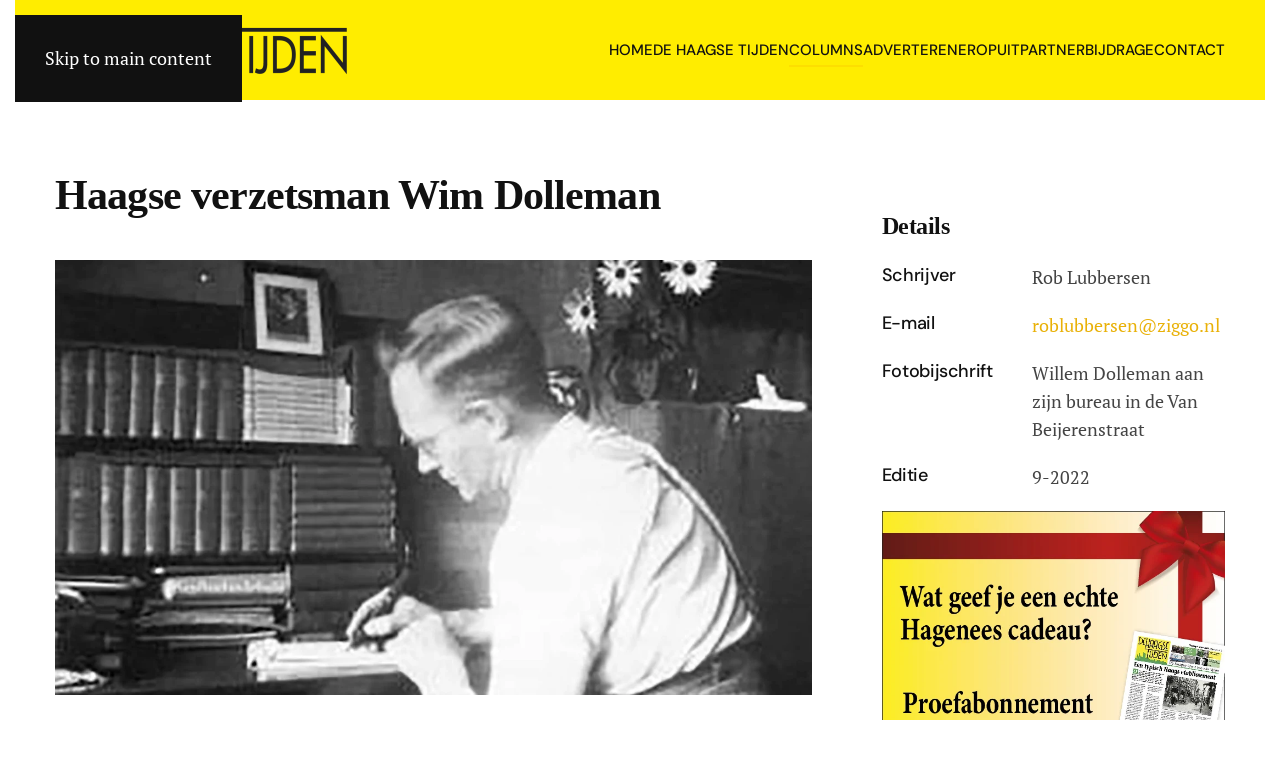

--- FILE ---
content_type: text/html; charset=utf-8
request_url: https://dehaagsetijden.nl/pagina-3/840-haagse-verzetsman-wim-dolleman
body_size: 8965
content:
<!DOCTYPE html>
<html lang="nl-nl" dir="ltr">
    <head>
        <meta name="viewport" content="width=device-width, initial-scale=1">
        <link rel="icon" href="/images/logos/dht-favicon.png" sizes="any">
                <link rel="icon" href="/images/logos/favicon.svg" type="image/svg+xml">
                <link rel="apple-touch-icon" href="/images/logos/apple-touch-icon.png">
        <meta charset="utf-8">
	<meta name="author" content="Studio">
	<meta name="generator" content="MYOB">
	<title>De Haagse Tijden - Haagse verzetsman Wim Dolleman</title>
<link href="/media/vendor/joomla-custom-elements/css/joomla-alert.min.css?0.4.1" rel="stylesheet">
	<link href="/media/system/css/joomla-fontawesome.min.css?4.5.28" rel="preload" as="style" onload="this.onload=null;this.rel='stylesheet'">
	<link href="/templates/yootheme/css/theme.9.css?1760530953" rel="stylesheet">
<script type="application/json" class="joomla-script-options new">{"joomla.jtext":{"ERROR":"Fout","MESSAGE":"Bericht","NOTICE":"Attentie","WARNING":"Waarschuwing","JCLOSE":"Sluiten","JOK":"Ok","JOPEN":"Open"},"system.paths":{"root":"","rootFull":"https:\/\/dehaagsetijden.nl\/","base":"","baseFull":"https:\/\/dehaagsetijden.nl\/"},"csrf.token":"30d9e316071ea7524c18d9ccf30d53a7"}</script>
	<script src="/media/system/js/core.min.js?2cb912"></script>
	<script src="/media/vendor/webcomponentsjs/js/webcomponents-bundle.min.js?2.8.0" nomodule defer></script>
	<script src="/media/system/js/joomla-hidden-mail.min.js?80d9c7" type="module"></script>
	<script src="/media/system/js/messages.min.js?9a4811" type="module"></script>
	<script src="/templates/yootheme/packages/theme-analytics/app/analytics.min.js?4.5.28" defer></script>
	<script src="/templates/yootheme/vendor/assets/uikit/dist/js/uikit.min.js?4.5.28"></script>
	<script src="/templates/yootheme/vendor/assets/uikit/dist/js/uikit-icons-framerate.min.js?4.5.28"></script>
	<script src="/templates/yootheme/js/theme.js?4.5.28"></script>
	<script type="application/ld+json">{"@context":"https://schema.org","@graph":[{"@type":"Organization","@id":"https://dehaagsetijden.nl/#/schema/Organization/base","name":"De Haagse Tijden","url":"https://dehaagsetijden.nl/"},{"@type":"WebSite","@id":"https://dehaagsetijden.nl/#/schema/WebSite/base","url":"https://dehaagsetijden.nl/","name":"De Haagse Tijden","publisher":{"@id":"https://dehaagsetijden.nl/#/schema/Organization/base"}},{"@type":"WebPage","@id":"https://dehaagsetijden.nl/#/schema/WebPage/base","url":"https://dehaagsetijden.nl/pagina-3/840-haagse-verzetsman-wim-dolleman","name":"De Haagse Tijden - Haagse verzetsman Wim Dolleman","isPartOf":{"@id":"https://dehaagsetijden.nl/#/schema/WebSite/base"},"about":{"@id":"https://dehaagsetijden.nl/#/schema/Organization/base"},"inLanguage":"nl-NL"},{"@type":"Article","@id":"https://dehaagsetijden.nl/#/schema/com_content/article/840","name":"Haagse verzetsman Wim Dolleman","headline":"Haagse verzetsman Wim Dolleman","inLanguage":"nl-NL","thumbnailUrl":"images/Artikelen/pagina3/2022/Willem-Dolleman-aan-zijn-bureau-in-de-Van-Beijerenstraat_2.jpg","isPartOf":{"@id":"https://dehaagsetijden.nl/#/schema/WebPage/base"}}]}</script>
	<script>window.yootheme ||= {}; var $theme = yootheme.theme = {"google_analytics":"G-YS91HREMFV","google_analytics_anonymize":"","i18n":{"close":{"label":"Close"},"totop":{"label":"Back to top"},"marker":{"label":"Open"},"navbarToggleIcon":{"label":"Open Menu"},"paginationPrevious":{"label":"Previous page"},"paginationNext":{"label":"Volgende pagina"},"searchIcon":{"toggle":"Open Search","submit":"Submit Search"},"slider":{"next":"Next slide","previous":"Previous slide","slideX":"Slide %s","slideLabel":"%s of %s"},"slideshow":{"next":"Next slide","previous":"Previous slide","slideX":"Slide %s","slideLabel":"%s of %s"},"lightboxPanel":{"next":"Next slide","previous":"Previous slide","slideLabel":"%s of %s","close":"Close"}}};</script>
	<link rel="icon" type="image/x-icon" href="/images/logos/dht-favicon.png"/>

    </head>
    <body class="">

        <div class="uk-hidden-visually uk-notification uk-notification-top-left uk-width-auto">
            <div class="uk-notification-message">
                <a href="#tm-main" class="uk-link-reset">Skip to main content</a>
            </div>
        </div>

        
        
        <div class="tm-page">

                        


<header class="tm-header-mobile uk-hidden@m">


    
        <div class="uk-navbar-container">

            <div class="uk-container uk-container-expand">
                <nav class="uk-navbar" uk-navbar="{&quot;align&quot;:&quot;left&quot;,&quot;container&quot;:&quot;.tm-header-mobile&quot;,&quot;boundary&quot;:&quot;.tm-header-mobile .uk-navbar-container&quot;}">

                                        <div class="uk-navbar-left ">

                                                    <a href="https://dehaagsetijden.nl/" aria-label="Terug naar home" class="uk-logo uk-navbar-item">
    <picture>
<source type="image/webp" srcset="/templates/yootheme/cache/38/dht-logo-zwart-386d93a1.webp 205w, /templates/yootheme/cache/da/dht-logo-zwart-da12a5c2.webp 410w" sizes="(min-width: 205px) 205px">
<img alt="De Haagse Tijden" loading="eager" src="/templates/yootheme/cache/37/dht-logo-zwart-3795f2a2.png" width="205" height="35">
</picture></a>
                        
                        
                        
                    </div>
                    
                    
                                        <div class="uk-navbar-right">

                                                    
                        
                                                    <a uk-toggle href="#tm-dialog-mobile" class="uk-navbar-toggle">

        
        <div uk-navbar-toggle-icon></div>

        
    </a>
                        
                    </div>
                    
                </nav>
            </div>

        </div>

    



    
        <div id="tm-dialog-mobile" class="uk-modal uk-modal-full" uk-modal>
        <div class="uk-modal-dialog uk-flex">

                        <button class="uk-modal-close-full uk-close-large" type="button" uk-close uk-toggle="cls: uk-modal-close-full uk-close-large uk-modal-close-default; mode: media; media: @s"></button>
            
            <div class="uk-modal-body uk-padding-large uk-margin-auto uk-flex uk-flex-column uk-box-sizing-content uk-width-auto@s" uk-height-viewport uk-toggle="{&quot;cls&quot;:&quot;uk-padding-large&quot;,&quot;mode&quot;:&quot;media&quot;,&quot;media&quot;:&quot;@s&quot;}">

                                <div class="uk-margin-auto-bottom">
                    
<div class="uk-grid uk-child-width-1-1" uk-grid>    <div>
<div class="uk-panel" id="module-menu-dialog-mobile">

    
    
<ul class="uk-nav uk-nav-primary uk-nav-" uk-scrollspy-nav="closest: li; scroll: true;">
    
	<li class="item-101"><a href="/">Home</a></li>
	<li class="item-110 uk-parent"><a href="#">De Haagse Tijden </a>
	<ul class="uk-nav-sub">

		<li class="item-141"><a href="/de-haagse-tijden/over-de-haagse-tijden">Over de Haagse Tijden</a></li>
		<li class="item-137"><a href="/de-haagse-tijden/verschijningsdata">Verschijningsdata</a></li>
		<li class="item-148"><a href="/de-haagse-tijden/afhaalpunten">Afhaalpunten</a></li>
		<li class="item-138"><a href="/de-haagse-tijden/archief">Archief</a></li></ul></li>
	<li class="item-117 uk-parent"><a href="#">Columns</a>
	<ul class="uk-nav-sub">

		<li class="item-143"><a href="/columns/vroem-vroom">Vroem Vroom</a></li>
		<li class="item-145"><a href="/columns/w-eten-wat-lekker-is">(W)eten wat lekker is</a></li>
		<li class="item-147"><a href="/columns/haagse-kwesties">Haagse kwesties</a></li>
		<li class="item-153"><a href="/columns/haagse-geluiden">Haagse geluiden</a></li>
		<li class="item-219"><a href="/columns/artikelen">Artikelen</a></li></ul></li>
	<li class="item-140 uk-parent"><a href="/adverteren">Adverteren</a>
	<ul class="uk-nav-sub">

		<li class="item-320"><a href="/adverteren/tarieven-krant">Tarieven krant</a></li>
		<li class="item-321"><a href="/adverteren/tarieven-online">Tarieven online</a></li>
		<li class="item-322"><a href="/adverteren/aanleverspecificaties">Aanleverspecificaties</a></li>
		<li class="item-666"><a href="/adverteren/mediakit">Mediakit</a></li></ul></li>
	<li class="item-716"><a href="/eropuit">Eropuit</a></li>
	<li class="item-621"><a href="/partnerbijdrage">Partnerbijdrage</a></li>
	<li class="item-142"><a href="/contact">Contact</a></li></ul>

</div>
</div>    <div>
<div class="uk-panel" id="module-90">

    
    
<div class="uk-margin-remove-last-child custom" ><ul class="uk-margin-top uk-grid uk-grid-small" uk-grid>
    <li><a target="_blank" class="uk-icon-button uk-icon" href="https://twitter.com/yootheme" uk-icon="icon: twitter"></a></li>
    <li><a target="_blank" class="uk-icon-button uk-icon" href="https://www.facebook.com/yootheme" uk-icon="icon: facebook"></a></li>
    <li><a target="_blank" class="uk-icon-button uk-icon" href="https://instagram.com" uk-icon="icon: instagram"></a></li>
    <li><a target="_blank" class="uk-icon-button uk-icon" href="https://www.youtube.com/channel/UCScfGdEgRCOh9YJdpGu82eQ" uk-icon="icon: youtube"></a></li>
</ul></div>

</div>
</div></div>
                </div>
                
                
            </div>

        </div>
    </div>
    
    

</header>




<header class="tm-header uk-visible@m">



        <div uk-sticky media="@m" cls-active="uk-navbar-sticky" sel-target=".uk-navbar-container">
    
        <div class="uk-navbar-container">

            <div class="uk-container uk-container-expand">
                <nav class="uk-navbar" uk-navbar="{&quot;align&quot;:&quot;left&quot;,&quot;container&quot;:&quot;.tm-header &gt; [uk-sticky]&quot;,&quot;boundary&quot;:&quot;.tm-header .uk-navbar-container&quot;}">

                                        <div class="uk-navbar-left ">

                                                    <a href="https://dehaagsetijden.nl/" aria-label="Terug naar home" class="uk-logo uk-navbar-item">
    <picture>
<source type="image/webp" srcset="/templates/yootheme/cache/dd/dht-logo-zwart-dd806b04.webp 292w, /templates/yootheme/cache/02/dht-logo-zwart-02eb3b93.webp 582w, /templates/yootheme/cache/a5/dht-logo-zwart-a5df8c9b.webp 584w" sizes="(min-width: 292px) 292px">
<img alt="De Haagse Tijden" loading="eager" src="/templates/yootheme/cache/d2/dht-logo-zwart-d2780a07.png" width="292" height="50">
</picture><picture>
<source type="image/webp" srcset="/templates/yootheme/cache/09/dht-logo-wit-09e35100.webp 292w, /templates/yootheme/cache/6b/dht-logo-wit-6b1be22b.webp 582w, /templates/yootheme/cache/cc/dht-logo-wit-cc2f5523.webp 584w" sizes="(min-width: 292px) 292px">
<img class="uk-logo-inverse" alt="De Haagse Tijden" loading="eager" src="/templates/yootheme/cache/06/dht-logo-wit-06625507.png" width="292" height="50">
</picture></a>
                        
                        
                        
                    </div>
                    
                    
                                        <div class="uk-navbar-right">

                                                    
<ul class="uk-navbar-nav" uk-scrollspy-nav="closest: li; scroll: true; target: &gt; * &gt; a[href];">
    
	<li class="item-101"><a href="/">Home</a></li>
	<li class="item-110 uk-parent"><a href="#">De Haagse Tijden </a>
	<div class="uk-drop uk-navbar-dropdown"><div><ul class="uk-nav uk-navbar-dropdown-nav">

		<li class="item-141"><a href="/de-haagse-tijden/over-de-haagse-tijden">Over de Haagse Tijden</a></li>
		<li class="item-137"><a href="/de-haagse-tijden/verschijningsdata">Verschijningsdata</a></li>
		<li class="item-148"><a href="/de-haagse-tijden/afhaalpunten">Afhaalpunten</a></li>
		<li class="item-138"><a href="/de-haagse-tijden/archief">Archief</a></li></ul></div></div></li>
	<li class="item-117 uk-parent"><a href="#">Columns</a>
	<div class="uk-drop uk-navbar-dropdown"><div><ul class="uk-nav uk-navbar-dropdown-nav">

		<li class="item-143"><a href="/columns/vroem-vroom">Vroem Vroom</a></li>
		<li class="item-145"><a href="/columns/w-eten-wat-lekker-is">(W)eten wat lekker is</a></li>
		<li class="item-147"><a href="/columns/haagse-kwesties">Haagse kwesties</a></li>
		<li class="item-153"><a href="/columns/haagse-geluiden">Haagse geluiden</a></li>
		<li class="item-219"><a href="/columns/artikelen">Artikelen</a></li></ul></div></div></li>
	<li class="item-140 uk-parent"><a href="/adverteren">Adverteren</a>
	<div class="uk-drop uk-navbar-dropdown"><div><ul class="uk-nav uk-navbar-dropdown-nav">

		<li class="item-320"><a href="/adverteren/tarieven-krant">Tarieven krant</a></li>
		<li class="item-321"><a href="/adverteren/tarieven-online">Tarieven online</a></li>
		<li class="item-322"><a href="/adverteren/aanleverspecificaties">Aanleverspecificaties</a></li>
		<li class="item-666"><a href="/adverteren/mediakit">Mediakit</a></li></ul></div></div></li>
	<li class="item-716"><a href="/eropuit">Eropuit</a></li>
	<li class="item-621"><a href="/partnerbijdrage">Partnerbijdrage</a></li>
	<li class="item-142"><a href="/contact">Contact</a></li></ul>

                        
                                                    
                        
                    </div>
                    
                </nav>
            </div>

        </div>

        </div>
    







</header>

            
            

            <main id="tm-main" >

                
                <div id="system-message-container" aria-live="polite"></div>

                <!-- Builder #template-oeWB5y6e -->
<div class="uk-section-default uk-section" uk-scrollspy="target: [uk-scrollspy-class]; cls: uk-animation-slide-left-small; delay: false;">
    
        
        
        
            
                                <div class="uk-container">                
                    <div class="uk-grid tm-grid-expand uk-grid-column-large uk-grid-margin" uk-grid>
<div class="uk-width-2-3@s">
    
        
            
            
            
                
                    
<h1 class="uk-margin-medium" uk-scrollspy-class>        Haagse verzetsman Wim Dolleman    </h1>
<div class="uk-margin uk-margin-remove-top" uk-scrollspy-class>
        <a class="el-link" href="#js-0" uk-toggle><picture>
<source type="image/webp" srcset="/templates/yootheme/cache/91/Willem-Dolleman-aan-zijn-bureau-in-de-Van-Beijerenstraat_2-910a75c0.webp 768w, /templates/yootheme/cache/3c/Willem-Dolleman-aan-zijn-bureau-in-de-Van-Beijerenstraat_2-3c22998a.webp 1024w, /templates/yootheme/cache/4f/Willem-Dolleman-aan-zijn-bureau-in-de-Van-Beijerenstraat_2-4f6de719.webp 1366w, /templates/yootheme/cache/8b/Willem-Dolleman-aan-zijn-bureau-in-de-Van-Beijerenstraat_2-8b42f079.webp 1600w, /templates/yootheme/cache/1c/Willem-Dolleman-aan-zijn-bureau-in-de-Van-Beijerenstraat_2-1c3b6bd7.webp 1741w" sizes="(min-width: 1741px) 1741px">
<img src="/templates/yootheme/cache/fd/Willem-Dolleman-aan-zijn-bureau-in-de-Van-Beijerenstraat_2-fd92a142.jpeg" width="1741" height="1000" class="el-image" alt loading="lazy">
</picture></a>    
            <div id="js-0" class="uk-flex-top uk-modal" uk-modal>
        <div class="uk-modal-dialog uk-width-auto uk-margin-auto-vertical">
            <button class="uk-modal-close-outside" type="button" uk-close></button>
            <picture>
<source type="image/webp" srcset="/templates/yootheme/cache/91/Willem-Dolleman-aan-zijn-bureau-in-de-Van-Beijerenstraat_2-910a75c0.webp 768w, /templates/yootheme/cache/3c/Willem-Dolleman-aan-zijn-bureau-in-de-Van-Beijerenstraat_2-3c22998a.webp 1024w, /templates/yootheme/cache/4f/Willem-Dolleman-aan-zijn-bureau-in-de-Van-Beijerenstraat_2-4f6de719.webp 1366w, /templates/yootheme/cache/8b/Willem-Dolleman-aan-zijn-bureau-in-de-Van-Beijerenstraat_2-8b42f079.webp 1600w, /templates/yootheme/cache/27/Willem-Dolleman-aan-zijn-bureau-in-de-Van-Beijerenstraat_2-2726c63a.webp 1741w" sizes="(min-width: 1741px) 1741px">
<img src="/templates/yootheme/cache/99/Willem-Dolleman-aan-zijn-bureau-in-de-Van-Beijerenstraat_2-99481174.jpeg" width="1741" height="1000" alt loading="lazy">
</picture>        </div>
    </div>
    
</div><div class="uk-panel uk-margin"><h4><b>Hij was een echte Schilderswijker. Willem Dolleman. Hij woonde aan de Van Beijerenstraat 94. Hij werkte als bakkersknecht in de Van Ostadestraat. En hij was een ‘rooie’; een socialist in hart en nieren. Actief! Hij was ook nog getrouwd en vader van drie kinderen. Op 13 april 1942 werd hij als verzetsman door de Duitse bezetters doodgeschoten.</b></h4>
<h4><b>Zijn zusje sterft</b></h4>
<p>Willem Dolleman is op 29 juli 1894 geboren. Als dertienjarige treedt hij in de voetsporen van zijn vader en wordt bakkersknecht. Hij werkt bij bakker Vreken die winkels heeft in de Van Ostadestraat 134 en de Jan Steenstraat 48. Zijn baas is de vader van Gerry Vreken, de rechtsbuiten van het elftal van ADO dat in 1941 en 1942 landskampioen wordt. Gerry is een échte rechtsbuiten: hij is fanatiek lid van de NSB, de partij van Mussert. Maar dat is een ander verhaal… Willem Dolleman is juist als jonge knul politiek actief in de Haagse afdeling van de linkse jeugdbond De Zaaier. Hij demonstreert tegen de Eerste Wereldoorlog die in 1914 uitbreekt.</p>
<p>In 1915 overlijdt Willems elfjarige zusje aan tuberculose (tbc). Een ziekte die in de volksmond ‘de tering’ heette. Mensen met genoeg geld wisten meestal aan deze ziekte te ontsnappen door betere voeding, medicijnen en sanatoria. Willem is woedend. Hij zweert haar korte leven en droeve dood te wreken met onverzoenlijke strijd.</p>
<p>Na de Eerste Wereldoorlog in 1918 trouwt Willem met Meta Mater en wordt vader van drie zonen. Hij blijft radicaal-links en wordt uiteindelijk partijbestuurder bij de Revolutionair Socialistische Arbeiders Partij (RSAP). Die RSAP stelde wel wat voor. In 1933 wordt lijsttrekker Henk Sneevliet in de Tweede Kamer gekozen. Ook worden vier zetels in de Provinciale Staten gewonnen en 23 zetels in verschillende gemeenteraden.</p>
<h4><b>Toespraken in de binnentuin</b></h4>
<p>Zoals gezegd is Willem Dolleman <br /> een echte Schilderswijker. Vanuit zijn huis aan de Van Beijerenstraat 94 organiseert hij in de binnentuin optredens van een arbeiders-harmonie-orkest. Als de mensen dan in het zonnetje vanaf hun balkons en hangend uit geopende ramen naar de muziek luisteren, dan houdt Willem in de pauzes toespraken, bijvoorbeeld tegen een huurverhoging. Ongetwijfeld heeft hij daarbij ook gewaarschuwd voor het opkomend fascisme. Hij was immers de hoofdredacteur van het Haagse RSAP-blad <i>De Anti-Fascist!</i></p>
<p>Onlangs kreeg ik van een vriend een gestencild nummer van <i>De Anti-Fascist!</i> in handen. Het is de uitgave van mei 1939. Willem Dolleman vraagt in zijn hoofdartikel <i>Een Nieuwe Lente. Wanneer het Nieuwe Geluid? </i>om actie tegen kapitalisme en fascisme. Immers: “Kapitalisme en fascisme zijn één”. Maar vooral waarschuwt hij voor een nieuwe oorlog in <i>De Heersers Drijven Naar Oorlog</i>. Daarmee toont hij een vooruitziende blik, want precies een jaar later breekt voor Nederland de Tweede Wereldoorlog aan. Misschien even vooruitziend was een ander artikel <i>Gevaren voor de volksgezondheid,</i> waarin de farmaceutische industrie (Brocades) voor zijn nietsontziende winstbejag wordt aangeklaagd.</p>
<p>Verder verdedigde Willem zich in een stuk <i>De laffe lasteraar </i>tegen de beschuldiging handlanger van het fascisme te zijn. Een beschuldiging geuit door de stalinist Louis de Visser, nota bene een jeugdvriend en oude kameraad. Achteraf tot somberheid stemmend, is de uitsmijter van dit nummer van <i>De Anti-Fascist! </i>onder het kopje <i>Jodenvervolging nog niet</i>. Dat gaat over een nazi die de etalageruiten van een Joodse winkel had ingegooid. Die werd, toen nog wel, geroyeerd als lid van de Nationaal Socialistische Beweging (NSB) van de ‘leider’ Anton Mussert. Dolleman schrijft: “Mussert kan ’t nog niet hebben, dat de in Duitsland opgedane vakkennis hier in de praktijk wordt gebracht. OPPASSEN ERVOOR DAT HET ZOVER NIET KOMEN ZAL!” Een jaar later droeg de NSB méér dan een steentje bij aan de Holocaust…</p>
<h4><b>De Duitse bezetting</b></h4>
<p>Na de Duitse inval in mei 1940 kwamen de RSAP en Willem Dolleman onmiddellijk in verzet. Ze maakten illegale kranten en droegen bij aan de Februaristaking in 1941 tegen de Jodenvervolging. Willem bakte ook boterkoeken voor kameraden in de gevangenis die door de Duitsers waren opgepakt. Op 2 maart 1942 werd hij zelf gearresteerd. In een kort proces werden hij en negen makkers ter dood veroordeeld. Na het vonnis schrijft Willem aan zijn jongste zoon Frans: “Je sigaren heb ik heerlijk opgerookt, hoor. Ondanks alles zijn toch deze laatste dagen heel mooi. Ik ben erg blij dat jullie allen zo goed begrijpen, dat ik niet anders kon dan ik deed en dat jullie allen overtuigd zijn, dat ik eerlijk en moedig leefde en ook zo zal eindigen. Nu Frans, een laatste zoen en een stevige handdruk van je kameraad en vader. Wees moedig en sterk!”</p>
<p>In de vroege ochtend van 13 april 1942 werden zeven mannen in Amersfoort door een vuurpeloton doodgeschoten. Twee kameraden werden later dat jaar, op 16 oktober 1942, in Woudenberg geëxecuteerd. Eén terdoodveroordeelde makker maakte zelf in zijn cel een eind aan zijn leven.</p>
<p>Een mede-gevangene beschreef de laatste uren van Willem en zijn medestrijders op 13 april 1942: “Ongeveer zes uur ’s morgens werd hun medegedeeld dat het gratieverzoek was afgewezen (…)<span class="Apple-converted-space">  </span>en dat het vonnis aanstonds zou worden voltrokken. Sneevliet vroeg (…) of ze zonder blinddoek mochten sterven. Dit werd toegestaan (…) en uit volle borst zongen toen zeven mannen, een uur voor hun dood 'de Internationale’. Wat een melodie en wat een woorden (…) Ik schaam me niet dat ik huilde (…) Daarna werden ze in een auto geladen. Om twintig over negen viel het eerste salvo.”</p>
<p>De mannen waren Henk Sneevliet, Ab Menist, Willem Dolleman, Jan Edel, Rein Witteveen, Jan Schriefer en Jan Koeslag – in oktober ging het om Jan Roebers en Anton IJmkers – de tiende dode was Cor Gerritsen. Zij hadden als socialisten in woord en daad gestreden tegen het fascisme. Zij hadden zich verzet tegen uitbuiting, onderdrukking en oorlog, en bekochten dat met hun leven.<span class="Apple-converted-space"> </span></p>
<p> </p></div>
                
            
        
    
</div>
<div class="uk-width-1-3@s">
    
        
            
            
            
                
                    <hr class="uk-margin-large uk-hidden@s">
<h3 uk-scrollspy-class>        Details    </h3>
<ul class="uk-list uk-list-large" uk-scrollspy-class>        <li class="el-item">

    <div class="uk-child-width-expand@m uk-grid-small" uk-grid>        <div class="uk-width-small@m uk-text-break">
            
            
<h3 class="el-title uk-margin-remove uk-h5">Schrijver</h3>
            
        </div>        <div>

            
            <div class="el-content uk-panel">Rob Lubbersen</div>
                                    
        </div>
    </div>
</li>
        <li class="el-item">

    <div class="uk-child-width-expand@m uk-grid-small" uk-grid>        <div class="uk-width-small@m uk-text-break">
            
            
<h3 class="el-title uk-margin-remove uk-h5">E-mail</h3>
            
        </div>        <div>

            
            <div class="el-content uk-panel"><joomla-hidden-mail  is-link="1" is-email="1" first="cm9ibHViYmVyc2Vu" last="emlnZ28ubmw=" text="cm9ibHViYmVyc2VuQHppZ2dvLm5s" base="" >Dit e-mailadres wordt beveiligd tegen spambots. JavaScript dient ingeschakeld te zijn om het te bekijken.</joomla-hidden-mail></div>
                                    
        </div>
    </div>
</li>
        <li class="el-item">

    <div class="uk-child-width-expand@m uk-grid-small" uk-grid>        <div class="uk-width-small@m uk-text-break">
            
            
<h3 class="el-title uk-margin-remove uk-h5">Fotobijschrift</h3>
            
        </div>        <div>

            
            <div class="el-content uk-panel">Willem Dolleman aan zijn bureau in de Van Beijerenstraat</div>
                                    
        </div>
    </div>
</li>
        <li class="el-item">

    <div class="uk-child-width-expand@m uk-grid-small" uk-grid>        <div class="uk-width-small@m uk-text-break">
            
            
<h3 class="el-title uk-margin-remove uk-h5">Editie</h3>
            
        </div>        <div>

            
            <div class="el-content uk-panel">9-2022</div>
                                    
        </div>
    </div>
</li>
    </ul>
<div class="uk-margin" uk-scrollspy-class>
        <a class="el-link" href="https://www.amare.nl/nl/agenda/2940/far-from-the-norm-botis-seva/until-we-sleep"><picture>
<source type="image/webp" srcset="/templates/yootheme/cache/03/abonnement%20DHT%20standaard%202024%20WEB-0314ed5b.webp 625w" sizes="(min-width: 625px) 625px">
<img src="/templates/yootheme/cache/9a/abonnement%20DHT%20standaard%202024%20WEB-9a4567ea.jpeg" width="625" height="521" class="el-image" alt loading="lazy">
</picture></a>    
    
</div><hr class="uk-margin-medium">
<h3 uk-scrollspy-class>        Meest gelezen artikelen    </h3>
<div class="uk-margin-medium">
    
        <div class="uk-grid uk-child-width-1-1 uk-child-width-1-2@s uk-child-width-1-1@m uk-grid-row-small uk-grid-divider uk-grid-match" uk-grid>                <div>
<div class="el-item uk-panel">
    
                <div class="uk-grid-column-medium" uk-grid>        
                        <div class="uk-width-auto uk-flex-last">            
                                <a href="/spread/661-de-moord-op-blonde-dolly-deel-1">

    
                <picture>
<source type="image/webp" srcset="/templates/yootheme/cache/80/Blonde_dolly_deel_1-80151436.webp 70w, /templates/yootheme/cache/5e/Blonde_dolly_deel_1-5ebd3c94.webp 140w" sizes="(min-width: 70px) 70px">
<img src="/templates/yootheme/cache/0c/Blonde_dolly_deel_1-0c741e61.jpeg" width="70" height="70" alt loading="lazy" class="el-image">
</picture>        
        
    
</a>                
                        </div>            
                        <div class="uk-width-expand uk-margin-remove-first-child">            
                
                
                    

        
                <h3 class="el-title uk-h5 uk-link-reset uk-margin-top uk-margin-remove-bottom">                        <a href="/spread/661-de-moord-op-blonde-dolly-deel-1">De moord op Blonde Dolly (deel 1)</a>                    </h3>        
                <div class="el-meta uk-text-meta uk-margin-small-top">Sjaak Bral</div>        
    
        
        
        
        
        

                
                
                        </div>            
                </div>        
    
</div></div>
                <div>
<div class="el-item uk-panel">
    
                <div class="uk-grid-column-medium" uk-grid>        
                        <div class="uk-width-auto uk-flex-last">            
                                <a href="/pagina-3/964-het-huis-aan-de-laan">

    
                <picture>
<source type="image/webp" srcset="/templates/yootheme/cache/c9/Rechtsboven_tante_Anna_als_veertienjarig_meisje_in_1932-c9c594aa.webp 70w, /templates/yootheme/cache/2c/Rechtsboven_tante_Anna_als_veertienjarig_meisje_in_1932-2c1bbe45.webp 140w" sizes="(min-width: 70px) 70px">
<img src="/templates/yootheme/cache/1c/Rechtsboven_tante_Anna_als_veertienjarig_meisje_in_1932-1c017e4b.jpeg" width="70" height="70" alt loading="lazy" class="el-image">
</picture>        
        
    
</a>                
                        </div>            
                        <div class="uk-width-expand uk-margin-remove-first-child">            
                
                
                    

        
                <h3 class="el-title uk-h5 uk-link-reset uk-margin-top uk-margin-remove-bottom">                        <a href="/pagina-3/964-het-huis-aan-de-laan">Het huis aan de Laan</a>                    </h3>        
                <div class="el-meta uk-text-meta uk-margin-small-top">Bonnie Spaans-Barkmeijer</div>        
    
        
        
        
        
        

                
                
                        </div>            
                </div>        
    
</div></div>
                <div>
<div class="el-item uk-panel">
    
                <div class="uk-grid-column-medium" uk-grid>        
                        <div class="uk-width-auto uk-flex-last">            
                                <a href="/voorpagina/753-het-verdriet-van-de-schilderswijk">

    
                <picture>
<source type="image/webp" srcset="/templates/yootheme/cache/98/Actie-van-bewoners-Schilderswijk-Den-Haag-voor-betere-en-betaalbare-woningen-1971-Foto-Hans-Peters-Anefo-Wikimedia_2-987014d8.webp 70w, /templates/yootheme/cache/92/Actie-van-bewoners-Schilderswijk-Den-Haag-voor-betere-en-betaalbare-woningen-1971-Foto-Hans-Peters-Anefo-Wikimedia_2-92b2168f.webp 140w" sizes="(min-width: 70px) 70px">
<img src="/templates/yootheme/cache/75/Actie-van-bewoners-Schilderswijk-Den-Haag-voor-betere-en-betaalbare-woningen-1971-Foto-Hans-Peters-Anefo-Wikimedia_2-75e81096.jpeg" width="70" height="70" alt loading="lazy" class="el-image">
</picture>        
        
    
</a>                
                        </div>            
                        <div class="uk-width-expand uk-margin-remove-first-child">            
                
                
                    

        
                <h3 class="el-title uk-h5 uk-link-reset uk-margin-top uk-margin-remove-bottom">                        <a href="/voorpagina/753-het-verdriet-van-de-schilderswijk">Het verdriet van de Schilderswijk</a>                    </h3>        
                <div class="el-meta uk-text-meta uk-margin-small-top">Maaike van Charante</div>        
    
        
        
        
        
        

                
                
                        </div>            
                </div>        
    
</div></div>
                <div>
<div class="el-item uk-panel">
    
                <div class="uk-grid-column-medium" uk-grid>        
                        <div class="uk-width-auto uk-flex-last">            
                                <a href="/columns/w-eten-wat-lekker-is/376-restaurant-garoeda">

    
                <picture>
<source type="image/webp" srcset="/templates/yootheme/cache/42/200204_Marcello_-_Garoeda-42fe01ef.webp 70w, /templates/yootheme/cache/61/200204_Marcello_-_Garoeda-615178bd.webp 140w" sizes="(min-width: 70px) 70px">
<img src="/templates/yootheme/cache/9d/200204_Marcello_-_Garoeda-9d07a96e.jpeg" width="70" height="70" alt loading="lazy" class="el-image">
</picture>        
        
    
</a>                
                        </div>            
                        <div class="uk-width-expand uk-margin-remove-first-child">            
                
                
                    

        
                <h3 class="el-title uk-h5 uk-link-reset uk-margin-top uk-margin-remove-bottom">                        <a href="/columns/w-eten-wat-lekker-is/376-restaurant-garoeda">Restaurant Garoeda</a>                    </h3>        
                <div class="el-meta uk-text-meta uk-margin-small-top">Marcello en Els</div>        
    
        
        
        
        
        

                
                
                        </div>            
                </div>        
    
</div></div>
                <div>
<div class="el-item uk-panel">
    
                <div class="uk-grid-column-medium" uk-grid>        
                        <div class="uk-width-auto uk-flex-last">            
                                <a href="/spread/787-haagse-humoristen-deel-2">

    
                <picture>
<source type="image/webp" srcset="/templates/yootheme/cache/2d/Paul-van-Vliet-2d330316.webp 70w, /templates/yootheme/cache/19/Paul-van-Vliet-197cf799.webp 140w" sizes="(min-width: 70px) 70px">
<img src="/templates/yootheme/cache/c5/Paul-van-Vliet-c501d8d5.jpeg" width="70" height="70" alt loading="lazy" class="el-image">
</picture>        
        
    
</a>                
                        </div>            
                        <div class="uk-width-expand uk-margin-remove-first-child">            
                
                
                    

        
                <h3 class="el-title uk-h5 uk-link-reset uk-margin-top uk-margin-remove-bottom">                        <a href="/spread/787-haagse-humoristen-deel-2">Haagse Humoristen deel 2</a>                    </h3>        
                <div class="el-meta uk-text-meta uk-margin-small-top">Sjaak Bral</div>        
    
        
        
        
        
        

                
                
                        </div>            
                </div>        
    
</div></div>
                <div>
<div class="el-item uk-panel">
    
                <div class="uk-grid-column-medium" uk-grid>        
                        <div class="uk-width-auto uk-flex-last">            
                                <a href="/pagina-14/704-haagse-jeugdbendes">

    
                <picture>
<source type="image/webp" srcset="/templates/yootheme/cache/e2/Vrede_van_den_haag-e2555118.webp 70w, /templates/yootheme/cache/11/Vrede_van_den_haag-118001e8.webp 140w" sizes="(min-width: 70px) 70px">
<img src="/templates/yootheme/cache/a6/Vrede_van_den_haag-a69a9486.jpeg" width="70" height="70" alt loading="lazy" class="el-image">
</picture>        
        
    
</a>                
                        </div>            
                        <div class="uk-width-expand uk-margin-remove-first-child">            
                
                
                    

        
                <h3 class="el-title uk-h5 uk-link-reset uk-margin-top uk-margin-remove-bottom">                        <a href="/pagina-14/704-haagse-jeugdbendes">Haagse jeugdbendes</a>                    </h3>        
                <div class="el-meta uk-text-meta uk-margin-small-top">Robert Mindé </div>        
    
        
        
        
        
        

                
                
                        </div>            
                </div>        
    
</div></div>
                <div>
<div class="el-item uk-panel">
    
                <div class="uk-grid-column-medium" uk-grid>        
                        <div class="uk-width-auto uk-flex-last">            
                                <a href="/spread/660-de-moord-op-blonde-dolly-deel-2">

    
                <picture>
<source type="image/webp" srcset="/templates/yootheme/cache/b7/Blonde_dolly_deel_2-b7e83305.webp 70w, /templates/yootheme/cache/26/Blonde_dolly_deel_2-26bbb83b.webp 140w" sizes="(min-width: 70px) 70px">
<img src="/templates/yootheme/cache/10/Blonde_dolly_deel_2-1065ec05.jpeg" width="70" height="70" alt loading="lazy" class="el-image">
</picture>        
        
    
</a>                
                        </div>            
                        <div class="uk-width-expand uk-margin-remove-first-child">            
                
                
                    

        
                <h3 class="el-title uk-h5 uk-link-reset uk-margin-top uk-margin-remove-bottom">                        <a href="/spread/660-de-moord-op-blonde-dolly-deel-2">De moord op Blonde Dolly (deel 2)</a>                    </h3>        
                <div class="el-meta uk-text-meta uk-margin-small-top">Sjaak Bral</div>        
    
        
        
        
        
        

                
                
                        </div>            
                </div>        
    
</div></div>
                </div>
    
</div>
                
            
        
    
</div></div>
                                </div>                
            
        
    
</div>

                
            </main>

            

                        <footer>
                <!-- Builder #footer -->
<div class="uk-section-secondary uk-section uk-section-large uk-padding-remove-bottom" uk-scrollspy="target: [uk-scrollspy-class]; cls: uk-animation-slide-left-small; delay: false;">
    
        
        
        
            
                                <div class="uk-container uk-container-xlarge">                
                    <div class="uk-grid tm-grid-expand uk-grid-margin" uk-grid>
<div class="uk-width-1-2@s uk-width-1-4@m">
    
        
            
            
            
                
                    
<div class="uk-margin" uk-scrollspy-class>
        <picture>
<source type="image/webp" srcset="/templates/yootheme/cache/47/logo-dht-4727689c.webp 500w" sizes="(min-width: 500px) 500px">
<img src="/templates/yootheme/cache/84/logo-dht-8492e939.png" width="500" height="365" class="el-image" alt loading="lazy">
</picture>    
    
</div>
                
            
        
    
</div>
<div class="uk-width-1-2@s uk-width-1-4@m">
    
        
            
            
            
                
                    
                
            
        
    
</div>
<div class="uk-width-1-2@s uk-width-1-4@m">
    
        
            
            
            
                
                    
<h3 class="uk-h4" uk-scrollspy-class>        <p>Service</p>    </h3><div class="uk-panel uk-margin" uk-scrollspy-class><p><a href="/adverteren">Adverteren</a><br /><a href="/abonnement">Abonnement</a><br /><a href="/de-haagse-tijden/afhaalpunten">Afhaalpunten</a><br /><a href="/de-haagse-tijden/verschijningsdata">Verschijningsdata</a><br /><a href="/contact">Contact</a></p></div>
                
            
        
    
</div>
<div class="uk-width-1-2@s uk-width-1-4@m">
    
        
            
            
            
                
                    
<h3 class="uk-h4" uk-scrollspy-class>        Contact    </h3><div class="uk-panel uk-margin" uk-scrollspy-class><p>Laan van Meerdervoort 174<br />2517 BH Den Haag</p>
<p><span>Lezersservice<br />ma t/m vrij van 10 tot 12 uur:</span><br /><span>070 - 345 76 97</span></p>
<p><joomla-hidden-mail  is-link="1" is-email="1" first="aW5mbw==" last="ZGVoYWFnc2V0aWpkZW4ubmw=" text="aW5mb0BkZWhhYWdzZXRpamRlbi5ubA==" base="" >Dit e-mailadres wordt beveiligd tegen spambots. JavaScript dient ingeschakeld te zijn om het te bekijken.</joomla-hidden-mail></p></div>
                
            
        
    
</div></div><div class="uk-grid tm-grid-expand uk-child-width-1-1 uk-margin-xlarge uk-margin-remove-bottom">
<div class="uk-width-1-1@m">
    
        
            
            
            
                
                    <hr uk-scrollspy-class>
                
            
        
    
</div></div>
                                </div>                
            
        
    
</div>
<div class="uk-section-secondary uk-section uk-section-small" uk-scrollspy="target: [uk-scrollspy-class]; cls: uk-animation-slide-left-small; delay: false;">
    
        
        
        
            
                                <div class="uk-container uk-container-xlarge">                
                    <div class="uk-grid tm-grid-expand uk-grid-margin" uk-grid>
<div class="uk-grid-item-match uk-flex-middle uk-width-auto@m">
    
        
            
            
                        <div class="uk-panel uk-width-1-1">            
                
                    
<div class="uk-panel uk-margin" uk-scrollspy-class>
    
                <div class="uk-grid-row-small uk-flex-middle" uk-grid>        
                        <div class="uk-width-auto@m">            
                                <a href="/">

    
                <picture>
<source type="image/webp" srcset="/templates/yootheme/cache/a2/dht-logo-wit-a2327ea8.webp 175w, /templates/yootheme/cache/ea/dht-logo-wit-ea089413.webp 349w, /templates/yootheme/cache/64/dht-logo-wit-64eca62f.webp 350w" sizes="(min-width: 175px) 175px">
<img src="/templates/yootheme/cache/3c/dht-logo-wit-3c596a0f.png" width="175" height="30" alt loading="lazy" class="el-image">
</picture>        
        
    
</a>                
                        </div>            
                        <div class="uk-width-expand uk-margin-remove-first-child">            
                
                
                    

        
        
                <div class="el-meta uk-text-meta uk-margin-top">© 2025 De Haagse Tijden. All rights reserved. Powered by <a href="https://www.bruckel.nl">Brückel Reclame BV</a>.</div>        
    
        
        
        
        
        

                
                
                        </div>            
                </div>        
    
</div>
                
                        </div>            
        
    
</div>
<div class="uk-grid-item-match uk-flex-middle uk-width-expand@m">
    
        
            
            
                        <div class="uk-panel uk-width-1-1">            
                
                    
<div class="uk-margin-medium uk-text-right@m uk-text-left" uk-scrollspy-class="uk-animation-slide-right-small">    <ul class="uk-child-width-auto uk-grid-small uk-flex-inline uk-flex-middle" uk-grid>
            <li class="el-item">
<a class="el-link uk-icon-button" href="https://twitter.com/dehaagsetijden" target="_blank" rel="noreferrer"><span uk-icon="icon: twitter;"></span></a></li>
            <li class="el-item">
<a class="el-link uk-icon-button" href="https://www.facebook.com/DeHaagseTijden/" target="_blank" rel="noreferrer"><span uk-icon="icon: facebook;"></span></a></li>
            <li class="el-item">
<a class="el-link uk-icon-button" href="https://www.linkedin.com/company/de-oud-hagenaar/" target="_blank" rel="noreferrer"><span uk-icon="icon: linkedin;"></span></a></li>
            <li class="el-item">
<a class="el-link uk-icon-button" href="https://www.instagram.com/dehaagsetijden/" target="_blank" rel="noreferrer"><span uk-icon="icon: instagram;"></span></a></li>
    
    </ul></div>
                
                        </div>            
        
    
</div></div>
                                </div>                
            
        
    
</div>            </footer>
            
        </div>

        
        

    </body>
</html>
